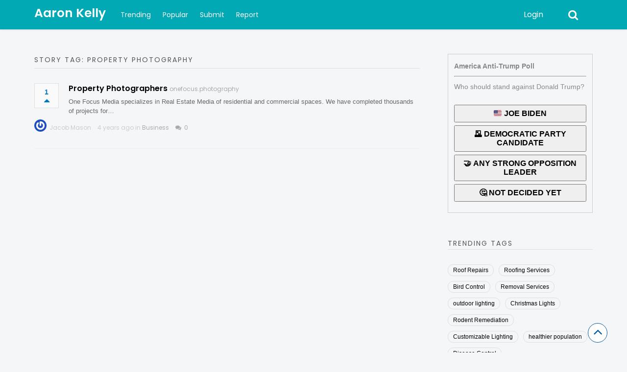

--- FILE ---
content_type: text/html; charset=UTF-8
request_url: https://aaronkelly.org/wp-content/plugins/upvote-plugin/includes/get_suggest_tag.php
body_size: 22716
content:
2023,357 Company,4PLAY Wheels,Aaron Rodgers,aba therapy,Abrasive Blasting,Absolute Roofing,AC Companies,ac company,AC Installation,AC Installation Service,ac maintenance,AC Recharge or Repair,AC Repair,ac service,AC Service Broadlands,Accessories,Accident Attorney,Accident Chiropractor,Accident Lawyer,Accident Lawyers,accident recovery,accidentrecovery,acne treatment,Acting Headshots,Actor Headshots,acura mechanic,acura repair,addiction counseling,Addiction Doctor,administration,Administration Services,Adopted Dog,ads management,advanced education,advertising agency,AEP Insurance,Aero Precision,Aero Precision AR15,Affordable Dental,aged skin,Agents Jacksonville,aggregate reveal concrete,aging cream,Ahmad Massoud,AI Biometrics,ai catastrophes,AI models,AI research,AI-driven,Air Conditioning,Air Conditioning Contractor,Air Quality,Air star,aircraft management,Airfare Sale,airport shuttle,airport transfer,alarm systems,Alcohol Prescription,Alcohol Treatment,Aldershot,alien shirt,Allergy Free Chocolate,alloy,aluminium canterbury,Aluminium Guttering,alzheimers medicine,alzheimers treatment,Amar Singh Chamkila,ambitious businesses,Ambulance Charity,american flag,american websites,americans detained,Andy Murray,animated video,Annuities Monument CO,Anonymous Private Proxy,Ant Control,antarctic ocean,Anthony Joshua,anti wrinkle,antiquated business,Antique Jewelry,Antisemitism,Antwerp Diamonds,anxiety counseling,Anxiety Hypnosis,Anxiety Relief,anxiety therapy,APA Citation,APA Essay,apartment sale,App Developer,app development,Apparel,Apparel Printing,appiliance store,apple facing,Apple Iphone Repair,Apple Vision Pro,Appliance Repair,Appliance Sale,Appliance Service,appliance services,appliance store,Appliances Discount,appliances repair services,Application Development,aprajita kohli,AR15 Parts,AR15 Upper Receiver,arcade entertainment,Architectural Awnings,architectural canopies,Arctic landscapes,Argumentative Essay,Arizona Gas,army aviator,army flag,Arpan Rai,arsenal staff argument,art website,Artificial Grass,artificial lawn,AS 9100 Consulting Services,AS9100 Certification Consultants,Asbestos Removal,Ashley Frasers,Ashville Roofer,asian spa,aspen condos,asphalt contractors,asphalt driveway,asphalt milling,asphalt paving,Associate Justice,Asylum Scheme,asylum seekers,Atlanta Foam,attic cleanup,Attorney Trump,ATVs sale,auction website,Audio Entertainment,Audit Service,Austin Butler,Austin DJ,australia queensland,auto accident,Auto Auction,auto care,auto detailing,auto diminished,auto insurance,auto loans,Auto Mobile Repair,auto parts,Auto Sandblasting,automobile,Avangard Innovative,aviation apparel,awning cleaning,Awning Company,Awning Door,Awning Installation,Awning Solutions,awning windows,awnings designs,Babies bowls,baby advice,baby cup,bachelor parties,bachelorette parties,background music,bakeries machines,Bakery Equipment,balance the skin,Ball Cleaners,balloon artist,balloon twister,Ban,bank,banking solutions,Bankruptcy Attorney,Bankruptcy Attorneys,Bankruptcy Lawyer,Bankruptcy Lawyer in California,Bankruptcy Service,banner printing,banners holloway,barber bloomington,barber shop,Barber Shops,Barbershop Bloomington,Barile Consulting Services,barnet,Barrier Insulation,Baseball Kids,Baseball League,baseball programs,baseball teams,Basketball,Basketball Kids,basketball league,basketball leagues,basketball teams,bath remodeling,bathroom contractors,Bathroom Designers,Bathtub Install,batman tshirts,Battery Replacement,battling blades,BBQ grills,beach casino,beach fishing,beach rental,beach vacation,beard trim,beautiful plants,beauty box,beauty products,beauty sponge,Beckenham,Bedfordshire Cherry Picker Hire,Bedroom Furniture,Behavior Analysts Jacksonville,behavior management,behavior therapy,best chiropractor,Best Groomsmen Gift,Best Kratom,Best Medicare Plans,Best Personal Training,Best Sports Bars,best taxi,Best Veneers,Biden Verdict,bike accessories,bike parts,Bike Rentals,Bike Shop,Billericay,billing barcode,biological causes,Bird Control,birthday parties,black boots,Black Friday,Black Sea,black wheels,Blacksmith shop,blades sells,blast cleaning,blasting service,blasttechs services,block buildings,block paved,block paver,block pavers,Block Paving,Block Paving Service,block plans,blocking clearing,blockpaved,blockpavers,Blood Balance Supplements,blood donor,blood moon,Blood Pressure,Blood Pressure Control,Bluetooth Locks,board printing,bobcat rental,bobcat rentals,body contouring,body sculpting,boise vacation,book notes,boosting traffic,Boris Johnson,borthwick claims,Boston Club,botox services,Bounce House Rent,bounce rentals,Bowling,bowling accessories,Bowling Bag,bowling bags,bowling ball,Bowling Balls,Bowling Cleaner,bowling place,Bowling Shoes,bowling shop,boxing clash,boxing classes,boxing gym,Boyd Construction,Boys Basketball,Boys Tee Shirt,BPO Outsourcing Companies,BPO Process,BPO Service,bracelets,Braided Lace,Braided Wigs,Brain Injury,Brand Authenticity,Brand Personality,Branding,Branding Agency,branding consulting,break service,breakdown recovery,breakdown recovery sudbury,breakdownrecovery,breathwork,Brendan Rodgers,bridge builder,Britain Borrowed,Britain plans,British Tourist,broadcaster launched,broker skills,broncos plays,Brow Gel,brow pencil,Buckingham Palace,budgeting for business,buffer kit,build house,build houses,Build Kits,BuildCOBI,Builder,building blocks,building company,building contractors,building homes,building service,building supplies,bulbs &amp; heating panels,bulk acid,bulk exploding,Bullseye Sticker,bully chews,Bully Jerky,Bully Stick,Bully Sticks,Burbank Hypnosis,bus station,Bus Terminal,business,business broker,Business Brokers,Business Insurance,Business Law,Business Philadelphia,Business Process Outsourcing,business sold,Business Video Services,Businessman spared,Buy Anonymous Proxies,buy forklifts,buy gold,buy home,Buy Homes,buy house,buy houses,Buy Online,Buy Private Proxies,Buy Private Proxy,Buy Proxies,Buy US Proxy,Cabin Rentals,cabinets installation,cable packages,Cable Suppliers,cage lighting,cakes,California,Cameras Installation,Camouflage Baby,campaign management,Cannabis Oil,cannabis samples,canopy tents,Car Accident,Car Accidents Lawyer,Car Appraisal,Car Crash,car dealers,Car Detailers,Car Detailing,Car Insurance,car keys,car repair,Car Washing Products,carabiners,card shirt,caregiver coaching,Careless Driving,Caribbean crime,Carpet Cleaning,cars,cart companies,case congress,Casement Windows,casino game,casino venues,Casual Dating,cat box,Cat Subscription,Cat T-Shirts,Cats Popcorn,CBD Oil,CBD spectrum,cbd tincture,cbd vape,Cement Blasting,certification consultants,chain necklace,Chair Cushions,Chair Fabric,champion,championship,Championship draw,change lives,charges,charity auction,Cheap App Development,Cheap Custom,Cheap Freestyle Test Strips,cheap skip hire,cheap skip hire chertsey,cheap skip hire chesham,cheap skips,cheap vacation,chelmsford,chemical analyzer,cherry picker,Cherry Valley NY,chief superintendent,child care,child care business,Child Custody,Child Custody Attorney,child dies,Child Lawyer,child serial killer,childcare assistant,Childcare Business,children,children dental,Childrens Dentist,chiropractic care,chiropractic doctors,chiropractic services,chiropractor,chiropractor relief,Chiropractors,chirpractic,chocolate cooling,chocolate delivery,Chocolate Marshmallow,Chocolate Peanut,chocolate shavers,Christmas,Christmas Day,Christmas Lights,Christmas service,churches,cinematic wedding,Citation Building,citation generator,Citation Maker,civil litigation,claims adjuster,classic tshirts,classified documents,classy sports,clean doors,Cleaning Company,Cleaning Equipment,cleaning provide,cleaning service,Cleaning Services,Cleanup Services,clearance edmonton,Clearing House,climate,climbing gear,Clip Veneers,clogged drains,clothing,clothing brands,clothing printing,cloud storage,Club Rules,CMS Insurance,CNN Sports,Coaching Expert,Coatings Removal Company,Cobi Army,cobi boats,cobi building,cobi plane,cobi products,cobi sale,cobi sets,Cobi Tanks,COBI Titanic,Cockfosters,Coco Therapy,Coconut Oil,CocoTherapy,coffee cafe,coffee roasted,coin buyers,cold air,Cold Days,cold weather,Colorful Dress,Colorful Socks,comcast xfinity,COMLEX Exams,COMLEX Review Program,Commercial Awnings,Commercial Building,Commercial Business,Commercial Cleaning Supplies,Commercial Epoxy Flooring,commercial flooring,Commercial Garage,commercial locksmith,Commercial Plumbing,Commercial Property,commercial removals,Commercial Roofing,commercial roofing contractor,commercial scaffolding,commercial service,commercial services,commercial welding,commercial window cleaning,commercialskips,commission,commodities trading,Compact Tractors,Compactors,companion urns,company logo,compensation attorney,competitive rental rates,Complete Roofing,complex payment,Comprehensive Medicare Solutions,Computer Repair,computer solutions,computer technicians,Concierge service,Concrete Coating,Concrete Company,concrete contractors,concrete cutting,concrete pump,concrete reading,Concrete resurfacing,Concrete Sawing,concrete staines,concrete staining,concrete suppliers,Conditioning Contractor,condo rentals,condos,condos rent,confection industry,Conference Platform,connect roofing,construction,construction companies,construction contractors,Construction Homes,construction materials,construction services,Consultancy Service,Consultants,Consulting Agents,Consulting group,Consulting healthcare,Consulting Services,Content Creation,Content marketing,Content Quality,content writing,contractors services,control system,Control Systems,cooling systems,Cooper,corner shop,Corona Virus Masks,coronavirus,Corporate Branding,corporate events,cosmetic injectables,Cosmetic Pans,Cotswolds,Cotton Tapestries,Council Tax,councilmember,Counseling,counseling service,counseling services,counter attacks,Couples Counseling,Covid,crashed,crawlspace insulation,create content,creative consulting,creative video,Cricket,Cricket Carts,Crime Investigations,crime lawyer,criminal attorney,criminal cases,criminal contempt,Criminal Defense,criminal investigation i,criminal investigations,criminal lawyer,criminal litigation,criminal past,Criminal Trial,Cringeworthy Moment,crispy rice,critical,crocodiles seen,crocus technology,Croydon,crypto community,crypto currency,crypto revolution,cryptocurrency investment,CS Online Courses,ct equipment,ct imaging,CT parts,ct scanner,Cubicles,cubicles furniture,Cuffley,Curly Frizzy,curly hair,currency crash,Custody Attorney,Custom Apparel,custom builder,Custom Designed Mask,Custom Drawn Tattoos,custom enclosures,custom home,Custom Home Builder,custom lightsaber,custom lightsabers,Custom Made Snap,custom sabers,Custom Seat Cushions,custom shirt,Custom Signage,custom t shirt,Custom T Shirts,Custom Tattoo,custom tShirt,custom Tshirts,custom turf,custom writing,customer service,Customizable Lighting,customized shirt,cut flights,cyber security,Cycling,Cyclists Priorties,dailymagazine,dallas,Dallas USDA Loans,damage adjusters,Dan Gavitt,Dangerous Impact,dark chocolate,Data Plan,Data Protection,data recovery,Dating Profile,day care,daycare,Daycare Forms,Daycare Studio,deadliest sniper,deadly paradise,decals plates,decision,deep cleaning,Deep Wrinkles,deer hunting,defence spending,defense attorney,defense attorneys,defense lawyer,delivering services,Delivery Service,dementia care,dementia treatment,Demolition Project,Densifiers,Dent Appliances,dental bridges,Dental Care,dental implants,dental medical,dental service,dental services,dental surgery,Dental Veneers,dentist harrisonburg,Dentist In Jacksonville,denver football,denver team,Deontay Wilder,desert vacation,design services,Design T Shirts,Designer Home,designer jewellery,designer necklace,destin vacation,detailing packages,deterioratingflood,Developing supplements,Development Agency,development comapny,development services,DI Mervin Wilson,diagnostic imaging,Diamond Buyer,diamond earrings,diamond jewelry,diamonds jewelry,diesel parts,diet clinic,dietary supplement,digital embroidery,digital innovation,Digital Marketing,Digital Marketing Company In Jacksonville,Digital Marketing Consultant,digital marketing entrepreneur,Digital Services,digital sports,digitizing service,Diminished Value,dinner recipes,directors,directory listings,directory submission,directory submission uk,directv stream,dirt bikes,disease,Disease Control,dishwasher repair,disney princesses,Disposal Projects,diva mina,Divina Maid,Divorce Attorney,Divorce Attorneys,Divorce Lawyer,Divorce Lawyers,divorce paper,divorce papers,DJ Services,doctors care,Dodge Wheels,dog coats,Dog Coconut Oil,dog collars,Dog Trainer,Dog Training,Dog Training Classes,dogs oil,dogs supplement,domain checker,Domestic Abuse,Donald Trump,Door Companies,door company,door installation,door jambs,Door Latches,Door Openers,Door Repair,door replacement,door replacements,door service,door services,doors,double glazed,double glazing,Double Glazing Companies,Double Glazing Repairs,doubleglazed,doubleglazing,doublepane,downtown,Downtown Rentals,Drain Clean,drain cleaning,drain clearing,drain services,drainage contractors,drainage service,Drama House,dream school,Dream Vacation,Dreams come true,dried flowers,drive traffic,driveway chandlers,driveway cleaning,driveway companies,Driveway Company,Driveway Contractor,driveway edgware,driveway harrow,driveway installation,driveway installations,driveway installers,Driveway Pavers,Driveway Paving,driveway services,driveway sittingbourne,driveway uxbridge,drivewayinstallers,Driveways,driveways abbey,driveways barnet,driveways chandlers,driveways companies,driveways company,driveways hempstead,driveways hertfordshire,driveways Hitchin,driveways installers,driveways maidstone,driveways service,Driveways Services,driveways stanmore,drivewayscompany,drone photography,drone videography,Drug Plan,drugs test,drum lessons,drums lessons,dryer repair,dtf transfer,DTF transfers,dubbed,dubo law,Dulwich,Dumpster Rental,dumpster services,e waste management,Ealing Scaffolding,eastern Ukraine,Eat meals,ebike rental,eco bags,eco friendly,Edgware,EDI Providers,EDI Service,EDI Services,EDI Support Services,Edition Sabers,education,education development,education news,elder care,election,elections,Electric Bicycle,Electric Bike,electric car,electric company,electric fireplaces,electric forklift,electric locks,Electric Vehicle,electrical contractor,electrical contractors,Electrical Repair,Electrical Services,electricvehicles,electronic recycling,ElevenLabs,Elmbridge Roofcare,embroidery,embroidery digitizing,embroidery logo,Embroidery Services,embroidery techniques,embroidery work,emergency locksmith,Emotional Coach Life Coach,emotional coaching,Empire Law,employees,empower your business,Empowering Women,endangered peregrine,Energy Efficiency,engagement campaigns,engagement strategies,engine regulator,engineering design,engineering plan,engineering service,Engineering Services,english coach,entertainment,entertainment company,entrepreneurs,environment,Environmental Impact,epic universe,Epoxy Flooring,epstein files,equestrian services.,Equine Probiotic,Equipment,Erling Haaland,Escalating Crisis,escape room,Essay Title Generator,Essay Topics,essay writing services,Estate 360,Estate Agent,Estate Auction,Estate Auctions,Estate Companies,estate jewelry,Estate Lawyer,Estate Planning Lawyer,Estate Sale,Estate Sale Auctions,Estate Sale Company,Estate Sales,ESV Golf Cart,eternal flame,Euston station,ev chargers,event barricades,event place,event planner,event planning,everlasting fire,Evolution Windows,Excavation Company,Excavation Contractors,exhibition,experience technology,expert lawyer,expert roofers,exploding targerts,exploding targets,exploration game,Exploring Wales,Extension Development,Exterior Contracting,exterior doors,exterior elements,exterior renovation,Extreme Heat,eye cream,eye detox,Eye glass,eye glasses,Eyebrow Brush,eyebrow pencil,eyebrow pencils,eyebrow products,Eyeglass,Eyeglass Pads,eyeliner pencil,Fabric Slings,fabrication services,Face Masks,face oil,Facebook Lead,facial service,facial treatment,facing crises,failed,Fairfax VA,fake grass,Family Doctor,Family Law Lawyer in California,family participation,family travel,family vacation,fan engagement,Fan Experience,fashion,father rights,faucet repair,fbi,federal judge,fee broker,fee listing,felony,female colleague,Female Model,FHA Home Loan,Fiber Cable,Fiber Cables,Fiber manufacturer,Fiber optic,Fibre cable,Field Service,fighter,Film Crew,Film Production,finance companies,finance lawyer,finance services,Financial Advisor,Financial Advisors,Financial Consultant,financial counseling,financial outlook,Financial Planning,financial security,financialmanagement,financing solutions,Financing Vendors,fire damage adjusters,fire equipment,fire features,fire suppression,Fire Suppression Service NJ,Fire Suppression System NJ,fire testing,fire truck,firefighters,firefighting equipment,first championship,firstcare ortho,fitness classes,fitness trainer,Fitness Trainer NYC,flagship policy flop,flashcard generator,Flat Head Socket Screws,flat listing,flat roofing,flat roofs,flat sawing,flavor spectrum,Fleet Trucks,Fleming Island,Floating Foam Mat,Floating Pad,Floating Water,Floor Care,floor cleaning,floor coatings,flooring,floral delivery,Florida First Coast,flower delivery,Flower Show,fly tip,Focus Supplements,Food,food crisis,Food Plan,Food Processing,food processing equipment,food processing machine,Food Production,food sport,FoodBrick,football,Foreign Leader,Forge Welding,forklift distributor,forklift exchange,Forklift Forks,Former President,formers,fowles skip hire,frameworks face,Franchise Opportunities,frank field,freezer repair,french pastries,fresh cake,fresh coffee,fresh food,fresh meal,fresh nightmare,Friendlier Relations,Friendly Labels,fully recyclable,fundless sponsor,funds,Furnace Repair,Furniture,furniture design,furniture removal,Fuzzy Pillow,Fuzzy Robe,gambling,gambling skills,game,Gaming,gaming platform,Garage Cabinets,Garage Door,garage doors,garage floor,garage floors,Garage Repair,Garage Storage,garbage removal,garden clearance,garden design,Gardens,Garrick Club,gas fireplace,gas fireplaces,gas log,gas prices,gas product,gas products,Gastric Hypnosis,GCC countries,gear apparel,gemstone necklace,gender recognition,general contractor,general election,General Maintenance,General Merrick,generator parts,Georgia Stanway,Georgian Stock,ghost guns,ghostwriting service,Gift Basket Delivery,gift baskets,Girls Shirt,Girls Tee Shirt,Glasgow singer,glasses comfortable,glasses pads,glazed window,glazed windows,glazing installers,Glazing Repair,Glazing Repair Company,glazing repairs,global financial,global megastar taylor swift,globalmarket,Glock 10rd Mag,glternators,GMC Wheels,Gold Buyer,gold buyers,golden lancehead,Golf Apparel,golf car,golf cart,golf carts,golf club,Golf Event,golf events,golf genius,golf management,golf outing,Golf Shirts,Golf Tournament,google,Google Ads,Google SEO Ranking,google service,Google SGE,government,GPS fleet tracking,GPS Tracking,Grab Binfield,grab hire,Grab Hire Woking,Grab Lorry Service,grab marlow,Grab Northolt,grab service,Grab Services,grab staines,Grab Uxbridge,Grab Windsor,Grab Wokingham,grabhire,Grammar Corrector,Grammy winning,grape ape tattoo tucson,graph paper designs,graphic artist,Graphic Design,Graphic Design Services,graphic t-shirts,graphic tees,graphic tshirts,graphics design,graphics printing,Gravel Driveways,Great Inspirational,greek island,green sundress,grinder,grinding service,Groomsmen Gifts,Group Crypto,Guard Gutters,Guest Blogging,guest posting,Guitar Classes,Guitar Lessons,Gulfport MS,gun violence,gusto payroll,Gutter Cleaning,Gutter Cleaning Service,gutter clearance,Gutter Guards,Gutter Installation,gutter maintenance,Gutter Repair,Guttering Company,guttering contractors,Guttering Installers,guttering putney,guttering service,guttering services,guttering solutions,gym,gym coach,habit coach,hair products,hair removal,hair salon,hair stylist,Hair Tools,haircut services,Halloween Movies,Halo Recovery Rx,hampstead,hand crafting,hand pipes,Handcrafted Furniture,Handcrafted Textiles,handling tools,handmade cake,handmade cowboy,Handmade Jewelry,Harrow,Hate incidents investigation,hatfield,hauling service,havc contractor,Headspace,health,health benefits,health care,Health Care Gilbert,health injuries,health insurance,health management,health problems,health services,health staffing,health workers,healthcare,healthcare innovations,healthcare services,healthier population,Healthy Food,Healthy General Store,healthy habits,Healthy Meal Plan,hearing,heater repair,Heater Replacement,heater service,Heathrow Airport,heating panels,heating repair,Helicopter Apparel,Hemp cap,hemp company,hemp extract,hemp oil,Hemp Oil Drops,Hemp Relief,hemp shop,Hendersonville NC,heritage builders,heritage restoration,Hertfordshire,hex bars,hide boxes,High Blood Pressure,high speed internet,highest quality toys,hip hop artist,hire london,hire service,hiring services,hiringmanagers,Historical Wonders,holiday,holiday lighting,Holiday Lights,hollywood getaway,Hollywood House Rentals,hollywood vacation,holmes landscapes,home automation,Home builder,Home Builders,home buyer,home buyers,home care,home cleaning,Home communities,home decor,Home Design,home designer,home exterior,Home Gutter Cleaning,Home Improvement loans,home improvements,home inspection,home inspections,Home Insurance,home lighting,Home Loan,home loans,home management,home manufactured,Home Outfit,Home Outfits,home remediation,Home Remodeling,home renovation,home renovations,Home Rentals,Home Restoration,Home Sale,home search,Home Secretary,Home Security,home services,home theater,home windows,Homeowner Insurance,homeowners,Homes Fairfax,Homes For Sale,homes rentals,Homes Sale,homes sales,Homes Vacation,homeschool,homeschool organization,homeschooling,homeschooling tips,Homevestors,hoodie,hoodies,Hookups,Horrific,horse fair,horse treats,horseback ride,Hostage Ordeal,hotspot plan,House Builder,House Cleaners,house cleaning,House Cleaning Services,House Cleanout,house clearance,house clearance harrow,house inspectors,house keeping,house removals,house rental,House Rentals,House Services,house signs,houses,Houses For Sale,Houses Rent,Houston,houston vacation,https://www.connectroofing.co.uk/kingston-upon-thames-roofing-contractor.php,Hubris,hunting products,HVAC Companies,HVAC Company,HVAC Contractor,HVAC contractors,hvac installation,HVAC Maintenance,HVAC Repair,hvac service,HVAC SERVICES,Hydrogen Vehicle,hydrostatic testing,hyperbaric doctor,Hyperbaric Treatment,hypno therapy,Hypnosis,hypnosis center,Hypnosis Expert,Hypnosis For Anxiety,Hypnosis Near Me,Hypnosis Utah,Hypnotherapist Ogden,Hypnotherapy,hypnotic influence,hypnotic language,ICC Concrete,ICC Special,ice management,Iconic Cities,ifiber,IIF says,image digitizer,images traversing,imaging services,immigrant defense,immigration,Immigration Attorney,immigration law,Immigration Lawyer,immigration lawyers,Improvement Project,inclusive vacation,Independent Roofing,Independent Sponsor,Indian Tapestry,Indoor Air,industrial,industrial revolution,Infant Outfits,infections,inflation increased,Injections Naples,Inmate Death,innocent victim,Innovative Roofing,inspection companies,inspection service,inspection services,inspire,install block,Installation Fairfa,Insurance,insurance adjuster,Insurance Agency,Insurance Agency Houston,insurance claims,Insurance Companies,Insurance Plans,insurance service,insured transportation,integrity builder,integrity homes,Intelligent Technology,interest rate,Interior Design,interior painting,internet plans,internet service,Inverclyde Council,Inverclyde launches,investigating,Investigation,Investigations,investment,investment firm,Investment Property,Investment Property Loans,investment scams,Investment Strategies,investor crypto,invictus games,ios app,Iron Doors,iron materials,Ironworks,iSeries AS/400 Services,Islanders,ISO 13485 Consultancy Services,Israel-Hamas war,it outsourcing,it services,italian pop,iTrip vacation,itrip vacations,Jack Draper,jacksonville rentals,Jacksonville Vacation Condos,james cleverly,Janitorial Services,jasonlinett,Jay Slater,jeep accessories,Jeep Brake,jeep manufacturers,Jeep parts,Jeep vehicles,jeeps repair,Jeepsterman,Jewelry,Jewelry Auction,Jewelry Bracelet,jewelry buyers,Jewelry Collection,jewelry online,Jim Ratcliffe,job seekers,jubilee,junk removal,Katy Texas,kayak accessories,kayak battery,keeping homes,Keir Starmer,kids dentist,Kids Glasses,Kids Party Magician,kindergarten curriculum,King Charles,kiphirehighwycombe,Kissimmee CondoRentals,kitchen appliance,knee walker,knife maker,knifemaker,knights,Kratom Capsules,Kratom Extracts,kratom online,Kratom Powder,lab tested,Labour leader,labour minister,labour unveils,Lamb dogs,Land sale,landscape companies,landscape company,landscape contractor,Landscape Design,landscape lighting,Landscape material,landscape materials,Landscape supplies,landscaping company,landscaping industry,landscaping services,largest gathering,laser theraphy,laser therapy,Launches Campaign,Law Firm,Law Firms,law rebellion,Lawn Care,Lawn Care Service,Lawn Maintenance,lawn renovation,Lawn Service,lawn services,Lawyer,Lawyers,leadgeneration,leading payment,Leaf Guards,Learning School,legal departments strategy,legal document,legal process,legal process outsourcing,legal strategy,Legal THC Drink,Leggings Sale,Lemonade Drinks,Lender Services Solutions,Lewisham,Library Institute,life coach,Life Insurance,Lifestyle Management,Light Bars,light crafting,Light Towers,lighting,lighting design,Lightsaber,lightsaber shop,lightsabers sale,lime plastering,limitedcompanies,line stripping,link building,lip botox,lip fillers,Lip Injections,Live Work,Liverpool,Living ­Nightma,Living Legends CBD,Living Space,load cell,Loan Officer,loan officers,loans,Local Businesses,Local Estate Sale,Local Government,Local SEO,local window,local window company,locksmith fargo,locksmith key,loft rent,Log Management,logistic service,logo company,Logo Design,Long Island,Los Angeles,Low Cost Veneers,Lower Blood Sugar,lunar eclipse,Luxury Condos,Luxury Home,Luxury Jewellery,Luxury Penthouses,Magic Party,Magic Show,Magic Specializes,magnetic signs,maid service,mailchimp development,mailchimp templates,Mailing Bags,maintenance parts,major expansion,makeup artist,makeup blender,makeup kit,makeup palette,Makeup Palettes,managed cloud services,managed IT,Managed IT Security,management,management program,management rentals,management services,Managing Service,Manchester City,Manchester United,manchurian candidate,mans haircuts,manufacturers parts,Manufacturing Machines,Market watchers,Marketing,marketing logo,marketing promotional,marketing service,marketing strategy,massive iceberg,massive traffic,masterstrategies,Masturbation Addiction,material recyling,mattress firm,mattress outlet,mattresses products,mattresses store,Mayoral Contests,meal planner,Meal Planner Recipes,meal planning,Meal Prep Chandler,Meal Prep Companies,Meal Schedule,Mechanic Houston,media art,media owners,medical advice,Medical Billing,Medical Coding,medical consulting,Medical Engineering,medical insurance,Medical Opinion,medical services,medical staffing,medicare advantage,Medicare Agents,Medicare Insurance,medicare part,Medicare Plans,medicare services,Medicare Supplement,Medicare Supplement Plans,Medicare Supplements,meditative therapy,mediumship reading,Meme Tees,memorial service,men bracelets,mens apparel,mens bracelet,Mens haircut,mens watches,Mental Health,Mental health services,metal buildings,metal supplies,Metal Wall,Metallic Epoxy Floor,methodist,methods persuasion,Metric Fasteners,Metropolitan Police,michael mosleys wife,microsoft ignite,migraines,military,military apparel,military aviation,military aviators,military store,mill hill,Milling Resurfacing,mines,mining,Missoula Property Manager,mix concrete,mixed concrete,MLS listings,Mob Museum,mobile auto,Mobile Auto Detailing,mobile car,Mobile Car Mechanic,Mobile Detailing,mobile manufacture,Mobile Mechanics,mobile phishing,Mobile Repair,mobile welders,modafashionada,modafashionada bedding,model agency,Model Bookings,model casting,model photography,Model Scouting Websites,Modern Architectural Designs,modern barber,modern tattoos,mold testing,moment,monitoring tools,Monthly Ticket,Monumental Technologies,Mortgage,mortgage broker,Mortgage Lenders,mortgage loans,Mortgage Protection,Mortgage Service,mosquito control,motivate,motivational coach,motor service,motorcycle accessories,motorcycle business,motorcycle service,motorcycle services,Motorcycles,motorcycles parts,movers company,Moving,moving company,moving service,mowing service,Mulberry,Multi colors Epoxy Floor,multichannelmarketing,Multivitamin Horses,murder conviction,murdering seven babies,muscle stiffness,museum,mushroom capsule,mushroom capsules,Music Academy,Music Artist,Music Artists,music companies,music company,Music Composition,music creators,music download,music education,music lessons,Music Management,Music Marketing Company,Music Production,music promotion,music school,music video,Musical Events,musical passion,myhomesa,Nashville Treatment,National Park Service,national trial lawyers,Nations League,natural ingredients,natural light,natural products,Natural Supplement,Navy Helicopters,Navy Ship,nearshore outsourcing,negotiation services,neighbourhoods,Network Firewall,neurological research,Nevada Medicare,New Braunfels Endodontics,new exhibition,new homes,new roofs,new series,new windows,Newborn Clothes,Newborns Outfits,Newbury,Newport Vacations,news,news websites,Newsletter Articles,nft communities,nft creation,NFT discord,nft projects,Nigel Farage,nigerian students,night out,night serum,Noblesville IN,noisy doors,nose cushions,nutrition products,nutritional medicine,Nutritious Chews,nyc prevailing,Oak Island,OEM Wheels,Office Cleaning,Office Cleaning Urbana,Office Furniture,office movers,Office Shirts,Office Space Planning,oil,Oil Cleanup,oil dog,Oil Dog Skin,oil drops,Oil Extracts,oil products,old windows,online accounting,Online Auction,Online Boutique,online clothes,Online Conference,online courses,Online Dental,online dispensary,Online Estate,online hemp,Online Kratom,online military,online payroll,online shirts,online shopping,online t shirt,online tshirts,Opinion,opossum removal,oral surgeon,Oral Surgery,organic waste recycling,Orlando Area Rentals,Orlando property management,Orlando Security Service,orlando vacation,Orlando Vacation Condos,Orlando Vacation Rental Properties,orthotic devices,orthotics,Osteomyelitis Treatment,Outdoor Cushions,outdoor lighting,outdoor living,Outdoor Pillow,outdoor shades,outplacement services,outsource company,outsourcing,Oven Repair,Owners,packaging equipment,packaging solutions,Packing Equipment,packing services,pain management,paint removal,painting companies,painting company,painting service,painting services,Pallet Lifts,Palm Beach,panic attack,Panic Attacks,paper designs,Paradise Appliance,paradise store,Paraphrasing Tool,park shooting,parliament,parliamentary delays,parties,parts blasting,parts equipment,parts kit,party agency,party entertainer,party events,party inspection,party rental,Party Rentals,Party Testing,party venue,party wage,Patch Cables,Patio Cushions,patio heaters,patio installers,patio services,patios company,patios maidstone,patios paving,patiosinstalling,Patrick Lyoya,paved driveways,paver contractor,pavers installing,paversinstalling,Paving Company,paving contractors,paving designers,paving services,Pawn Shop,Pawn Shops,pay parity,Payment Facilitation,payment facilitator,payment processors,Payment Solutions,Peanut Butter,Peanut Butter Powder,pearl jewelry,Pediatric Dental,Pediatric Dentist,Peoria,Perfect Smile,period images,perivale police,personal care,personal coach,Personal Fitness Trainer,Personal Freedom,Personal Injury,Personal Injury Lawyer,personal trainer,Personal Trainer NYC,Personal Training,Persuasive Essay,pest company,Pest Control,Pest Control Software,pest ealing,pest management,pest service,Pest Specialist,Pet capsules,Pet oil,PET parts,pet product,Pet products,pet scanner,peter navarro,pets oil,Phil Foden,phone cases,phone services,Photo Booths,Photo Shoot,Photographer,Photography,Photography Service,Photos Stock,physical capabilities,Physical Therap,physicaltherapy,physician doctor,piano,Piano Lessons,picker hire,piping repair,Plagiarism Checker,plan,Planning Authorities,Plants Nursery,plasterers appledore,plasterers croyde,plastering company,plastering instow,plastic foams,plastic recycling machinery,Plastic Testing,platinum,platinum blonde,play therapy,playhouse,playoff win,Plumber,Plumber Big Spring,plumber company,Plumber Service,Plumbers,Plumbing,plumbing companies,Plumbing Company,plumbing installataion,plumbing remodels,Plumbing Service,Plumbing Services,plumbing solutions,PMP Bootcamp,pmp course,pmp exam,Pneumatic Forklift,Pointvertex Construction,polaris parts,Polaris Ranger,police,police officer,politics,Pollen Bulk,poly bag,Poly Bags,Pool Business,pool cleaning,pool company,pool construction,Pool Heating,Pool Heating Industry,pool maintenance,pool restoration,pool service,poppy pods,Porky Springs,Porn Addiction,port canaveral,Portable cabin,portrait tattoo,Portrait Tattoo Artist,potters bar,power equipment,power generators,power washing,Power Washing Companies,Power Washing Services,Practice Questions,Predictor Exam,premier league,premier program,Premier Roofing,Premium plus Veneers,prep course,preschool curriculum,Preschools Program,Prescription For Alcoholics,Preserved Roses,press designs,Press Photographers,Pressure Cleaning,Pressure Washing,Pressure Washing Mainline,pretrial publicity,primary care,primary election,Print Design Chicago,print tshirt,Printable Daycare,printed hats,printed shirt,Printed T-Shirts,printed tablecloths,Printed Tees,printed transfers,printed tshirt,printed tshirts,Printing Companies,printing company,printing plates,Printing Service,Printing Services,Printing T Shirt,printing Tshirts,prison,Prison Death,private celebrations,Private Equity,private investigation,Private Jet,private owners,Private Proxies,Private Proxy,Private US Proxy,Private Witness,Probate Administration Lawyer,Probate Attorneys,process server,process servers,professional,professional athletes,Professional Carpet,Professional Climbing,professional driveway,professional magician,Professional Photos,professional roofers,professional roofing,professional scaffolding,Professional Tree Care,professional vehicle,professional videographer,professional washer,proffesional,Program Management,project management,Project Managment Services,promotion services,promotional Items,promotional logo,promotional products,Proof Roofing,Proper Alignment,properties management,propertise,property,property buyer,property homes,Property Insurance,Property Loans,property maintenance,property management,Property Management Services,Property Manager,property manangement,property owner,property owners,property photography,property rental,property rentals,property sale,Property Services,prosthesis service,prosthetic device,prosthetic devices,prosthetics,provida health,Provida Health Supplement Products,pruning tree,psychological testing,ptsd therapy,ptsd treatment,Pub,public adjusting,public health emergencies,Public Records,quality service,queen,Quit Drinking,Radiation Injury Treatment,radio silence,Radlett,rap lyrics,rat control,Rat Exterminator,re Mark Daughter,Reading,reading cherry picker,ready concrete,Real Estate,real estate agent,Real Estate Auction,real estate company,Real Estate Services,Realtor Agent,realtor homes,rebranding strategy,Recent Pattern,Recycle Conveyors,recycle materials,Recycling,recycling and waste management,Recycling Equipment,recycling services,Red Borneo Kratom,Red Bull,red light,Red Oak Tree,reduce stress,reducing stress,redundancy consultations,redundancy exercise,Refinance Service,refrigeration repair,refrigeration repairs,refrigerator repair,Regional Schedule,relationship coach,reliable company,reliable skip hire,Relief Balm,relief bam,relief stick,relieve stress,Remediation Service,Removable Veneers,removal companies,removal company,removal maidenhead,removal service,Removal Services,removal solutions,removals,removals company,removals hampstead,Removals Kensington,removals provides,removals Stanmore,rent,Rent Homes,rent skip,Rental,rental home,rental homeowners,rental homes,rental industry,rental management,rental owners,rental properties,rental property,rental real estate,rental service,rental services,rental vacation,rentals,Rentals Boston,Rentals Crystal,Rentals FL,Rentals Home,rentals houses,Rentals In Hollywood,Rentals Mesa,rentals properties,Rentals TX,Rentals Vacation,Repair Fairfax,Repipe Specialists,Repipes,repiping service,Replacement Services,replacement windows,report,reptile food,reptile related items,reptile supplies,Republican delegates,Republican lawmakers,Republican Presidential,rescue carabiner,rescue trader,Research Grants,residential customers,residential flooring,Residential Plumbing,residential property,residential roofing,residential services,resolutions,restaurant,Restomod Dreams,Restomods Cars,restoration,resume services,resume writer,resurfacing contractors,Retardancy Testing,retirement homes,retractable awnings,reuters,revenue stream,rhino ball,Rice Crispy,Richmond,riding,riding gear,riding horse,Rifle Target,right words,Rights Attorney,rights lawyer,Rishi Sunak,Rising Costs,Rising star,risk management,River Float Trips,river rafting,roasted coffee,Roberto Firmino,rock exotica,rodent control,Rodent Remediation,rodent removal,rofing company,roll dumpster,Roller Crutches,roller cutters,roller scooter,roof building,roof care,Roof Cleaning,Roof Coating Systems,Roof Companies,roof company,roof contractor,Roof Emergency,roof fulham,Roof Inspecation,roof installation,roof installations,roof leak,Roof Leak Repair,Roof Leaks,roof maintainance,Roof Maintenance,roof reapirs,Roof Repair,Roof Repairs,roof repairs company,roof replacement,roof replacements,Roof Restoration,Roof Restoring,roof richmond,roof service,roofer company,roofer contractor,roofer contractors,roofers,Roofers Aldershot,roofers brixton,roofers company,roofers haddenham,Roofers Hudson,roofers kingston,Roofers Mountain,roofers reading,roofers service,roofers sutton,Roofers Washington,Roofing,roofing amersham,Roofing Antonio,roofing banstead,roofing battersea,Roofing Bicester,roofing buckinghamshire,roofing builders,roofing building,roofing buildings,roofing Byfleet,Roofing Camberley,roofing care,roofing chelsea,roofing chiswick,roofing clapham,roofing companies,Roofing Company,roofing consultants,roofing contractor,Roofing Contractors,Roofing Contractors San Antonio,Roofing Contractors Services,roofing Cranbrook,roofing dulwich,Roofing Dunstable,roofing exceptional,Roofing Farnborough,roofing fleet,roofing fulham,roofing greenwich,roofing hammersmith,Roofing Hampton,roofing Hawkhurst,roofing henley,roofing hillsborough,Roofing Hudson,roofing industry,roofing installation,roofing installations,roofing kensington,Roofing Knoxville,Roofing Leighton,roofing london,Roofing Mountain View NC,Roofing Ontractors,Roofing Poole,roofing professional,Roofing Professionals,roofing redhill,roofing reigate,Roofing Repair,roofing repairs,Roofing Service,roofing service Tring,Roofing Services,roofing sevenoaks,roofing Shepperton,roofing solutions,roofing specialist,roofing specialists,roofing sydenham,roofing systems,Roofing Tunbridge Wells,roofing twickenham,roofing walton,roofing Walton on Thames,roofing wendover,roofing westminster,roofing Weybridge,roofing windsor,Roofing Woking,roofing woolwich,roofingCamberley,roofingcompany,roofingservice,roofingwoking,roofrepairs,rope grabs,Royal Beatings,royal family,Royal Malaysian,royalty music,rubbish clearance,rubbish collection,rubbish removal,rugby codes,rugby league,rumble,RunFit Nutrition,russia attack,russia invaded ukraine,russian,Russian military,Rustic Furniture,rwanda scheme,sa,Sadiq Khan,Safeguard Roofing,San Antonio,Sandblasting Services,Sanding Blasting,Sarah Ferguson,sarasota trip,Sash Windows,satirical cartoon,satxwebuyhouses,savings accounts,saw cutting,scaffolding companies,scaffolding company,scaffolding contractors,scaffolding hire,Scaffolding Hire Ealing,Scaffolding Kingston,scaffolding services,scar treatment,Scholors Award,school,school library,School Of Music,school shooting,scooter rental,scottsdale vacations,screeding braunton,screeding company,Screen Printing,seafood delivery,Sealed Electrical,sealey business,seamless aluminium,Seamless Guttering,search,Search engine,season,seasonal properties,Security Camera,Security Cameras,security company,Security Council,Security Service,Security Services,security surveillance,Security Systems,self defense,self development,sell business,sell forklift,sell gold,sell home,sell house,Sell House Fast,Sell My House,sell pool,Sell Valuables,Sell Your Home,sell your house,selling business,selling tutorial,Senate race,Senate Republicans,senior care,senior living,senior services,Senior Supplemental,seniors homes,sensor technology,sentinel island,Seo,SEO agencies,seo agency,seo business,SEO Businesses,SEO Company,SEO expert,Seo For Small Business,SEO Local,seo marketing,SEO Near You,seo outsourcing,seo packages,seo ranking,SEO Rankings,SEO service,SEO Services,SEO Solution,SEO Strategy,seo tools,series victory,Service Autopilot,service center,services,shared hosting,Shawnee Kansas,shipping envelopes,Shipping Labels,Shipping Service,shipping services,Shipping Supply,shirt,shirts,shirts print,shop signs,Short Term Rentals,shortterm rentals,shot down,shoulder blame,show stopping,Shower Repair,shuttle service,shuttle transportation,sideline,sidewalk barriers,siding company,Siding Repair,Siding Repairs,sightseeing tours,sign business,sign makers,Sign Makers In Hounslow,sign makers in staines,Sign Makers Slough,Sign Makers Staines,sign makers twickenham,Sign Staines,Sign Writers,Signage Companies,signmakersinstaines,Signs Make,signs produce,signsproduce,signwriters,silent auction,singer joe mcmahon,Singer Tony,Singing Lessons,sippy cup,site work,sith lightsaber,ski resort,skin body,skin cancer,skin care,skin cream,skin rejuvenation,skin serum,skin treatments,skincare brand,skincare injections,skincare product,skincare products,skincare services,Skincare Spa,skincare treatment,skip costs,Skip Hire,skip hire Amersham,skip hire Ascot,skip hire Bagshot,skip hire Beaconsfield,skip hire bracknell,skip hire buckinghamshire,skip hire chertsey,skip hire chesham,skip hire Egham,skip hire Gerrards Cross,skip hire hayes,skip hire High Wycombe,skip hire hillingdon,skip hire Hounslow,skip hire in chertsey,skip hire in chesham,skip hire in egham,skip hire in marlow,skip hire in uxbridge,Skip Hire Kingston,skip hire Marlow,skip hire middlesex,skip hire northolt,skip hire orpington,skip hire richmond,skip hire service,skip hire southall,skip hire staines,skip hire tring,skip hire Twickenham,skip hire uxbridge,skip hire virginia water,skip hire wokingham,skip hiring,skip hiring fulmer,Skip Rental,skip service,skiphirebeaconsfield,skiphiremarlow,skips Amersham,skips ascot,skips chertsey,skips chesham,skips Egham,skips Gerrards Cross,skips uxbridge,skips woking,skipsbeaconsfield,sky scraper,sky zipline,skyline,Slate Roofs,sleep oil,Sliding Windows,Sling Chairs,Slot Machines,small boat,Small Business,Small Business Seo,Small Businesses,small fabrication,Small Tractors,smalll business,Smart Lock,Smartphone Shipments,smartphones,Smile Perfectly,sms marketing,snake island,Snap Smile,snow management,snow removal,snow Season,snow service,snowflake rims,Social Care,social media,Social Media Growth,Social Media Marketing,Social Media Photos,Social Media Tools,Socket Set Screws,sod lawn,Sofa Cushions,software developer,software development,Software Service,Solar Companies,Solar Contractor,Solar Energy Systems,Solar Panel,solar power,sold business,Somerset coast,Sorts It,Sound Insulation,South Park Lofts,Southend,Spanish Island,sparked security,special inspector,special occasion,Spectrum CBD,spectrum net,Spectrum Oil,speech protection,Speech Topics,Spill Cleanup.,spinal decompression,spiritual medium,sponsor financing,Spooky Spirit,sports,Sports Academy,Sports Bar,sports bars,sports events,Sports Injury Treatment,Sports Training,spout cups,Spray Foam,Spray Foam Insulation,spray guns,spray test,Spring Baseball,spring deadline,Springs Casino,stadium engagement,staff augmentation,Standard Test,Stanmore,staying home,Steam Cleaning,Steamboat Rental,steel buildings,Steel Gate,steel mugs,steel plant,steel sword,Stick Welding Mobile,stock photos,Stone Driveway,Stop Drinking,Stop Drinking Alcohol,Stop Porn,stop smoking,Stopping Porn Addiction,Storage Containers,storage facilities,Storage Facility,storage hampstead,storage prices,Storage Rentals,strap tiles,strategic financial planning,straw cup,streaming services,street cycle,street vycle,strength,stress relief,strongwinds,Structural Engineer,Structural Engineering Services,study documents,Study Guide,study guides,study materials,stump grinding,stuttering cause,Subscribers,subscription box,summer dress,summer dresses,Sunbrella Cushions,Suncoast wheels,Sunsetter Retractable,Superman,Supplement,Supplement companies,supplement coverage,Supplement Plan,supplement products,Supplemental Drug,Supplemental Insurance,Supplements Clarity,Supplements Concentration,Supreme Court,surface preparation,Surrey,surrey roofing,Surveillance Ecosystem,Sustainable Materials,Sweeping Renovation,Sweet Magnolias,swimming pool,Symbol Sam Signs,symbol signs,symbolsamsigns,Synthetic Grass,Synthetic Turf,system installation,system sales,T Shirt,t shirt design,T Shirt Printing,T Shirts,table linens,Tablecloths,Tail Lights,Tampa Rentals,Tampa Vacation,tank suppliers,tarmac company,Tarmac Contractors,Tarmac Driveway,Tattoo Artist,tattoo artists,tattoo in tucson,tattoo parlor,Tattoo Parlors,Tattoo Shop,Tattoo Shops,tattoos artists,Tattoos Tucson,tax,Tax Attorney,Tax Bill,Tax Cuts,Tax Debt Relief,tax policies,Tax Professionals,tax reporting,Tax Services,Taxi Service,Taxi St Thomas,Taylor Swift,Teachers,team bonding,tech products,technewsworld,technical equipment,Technology,technology services,technology solutions,tee shirts,Teeth Whitening Braunfels,telluride vacation,Temperature plummets,temperatures,Template,Term Rental,Term Rentals,Test Strips,test thc,tested lab,Testing,Testing service,Texas shooting,thai massage,Thame Roofing,THC,THC Drink,THC Drinks,THC Lemonade,THC Oil,The Ashes,The Crispery cakes,theatrical production,thelostlemurian,theme park,Therapy,Third Anniversary,Third Party Inspection Company,Third Party Quality Inspection,Thomas Symonds,tile cleaning,tile services,Tinder Profile,tip waste removal,Tire Alignment,toddler utensils,Toilet Repair,Tony Bennett,Tool Kit,tools,top chiropractor,Tour Companies,tourism,tourist attractions,tournament,towing service,Town homes,Tractors Under 50HP,Traditional Tattoo,Traffic Lights,tragedy unfolded,trail ride,trail rides,trailer sale,train lines,Training Camp,Training Dog,transfer shirts,transition signed,transportation services,trauma therapist,travel,travel blog,Travel Blogs,Travel series,traveling services,travelpulse,treatment alzheimer,Treatment Chicago,treats cat,tree brentwood,Tree Care,tree care Dulwich,tree care services,tree felling,tree health matters,tree maintenance,tree marlow,Tree Removal,Tree Removal Service,Tree Service,tree services,tree southend,tree specialists,Tree Surgeon,Tree Surgeons,tree surgeons essex,tree surgeons north london,Tree Surgery,tree work,treecare,trees care,treesurgeon,trim lights,Trip Vacations,tristar finance,tropical infections,truck hire,truck service,truck wheel,truck wheels,truman institute,Trump Indictment,Tshirt,tshirt design,tshirt printing,tshirts design,tshirts online,Turf Grass,Turf Smart,turists win,TV Industry,twists straps,UK,uk health care,UK PM Sunak,uk submission service,Ukrainian troops,Ulez scheme,Ultimate Tennis,Undercarriage Spray,Unlimited 4G Plans,Unlimited Data,unlimited hotspot,unlimited internet,Upholstery Cleaning,USDA Loan,USDA Loans,used carts,used dishwasher,USMLE,utr number,utvs sale,UV Protection,v,VA Loan,Vacation,Vacation Deals,Vacation Guests,Vacation Home,vacation properties,vacation property,vacation rental,Vacation Rental Branson,Vacation Rental Homes,Vacation Rentals,Vacation Rentals MO,Vacation Trip,Vacations,vacations beach,Vacations Hollywood,Vacations Palm,vacations rent,Vacations rental,vacuum stuffers,Valley specializing,Value Added Services,van hire,van service,van signs,vape cartridges,vape pen,vaporizer solutions,vascular treatment,vector artwork,Vegas experiences,vehicle charger,Vehicle Dash Cam,Vehicle Detailing,vehicle diminished,Vehicle Performance,vehicle recovery,vehicle recovery hayes,vehicle recovery W5,vehicle signs,Vehicle Tracking,vehicles,Veneers Cost,Veneers Online,Veneers Removable,venetian arcade,Venice,venture capital,verification service,very white,victory against,Video Editing Services,Video Marketing,Video Production,video production services,video tour,Videographers,Videography,vietnam war,Viking Stock,violin lessons,Virginia Water,virtual address,virtual address Manchester,virtual platforms,virtual trade,voltage regulator,voltage regulators,WADA,Wage Parity,wage party,Wales,walker,wall sawing,Walton,war,war footing,warm bowls,washer repair,washing company,washing service,washing services,washroom services,Waste Clearance,waste disposal,waste grab,Waste Management,waste removal,wastedisposal,wastegrab,water container,Water Containers,water delivery,Water Filtration,Water Heater,Water Heater Installation,Water Heaters,Water Line Repair,Water Mat,water rafting,Water Slides,Water Storage,water tank,waterbed accessories,waterbed furniture,waterbed sale,waterbrick,waterbricks,waterproof eyebrow,watford,weather,Web Development,web marketing,Web Monitoring,website builder,website design,website developers,wedding day,Wedding DJ,Wedding Season,wedding video,wedding videographers,Weed Control,weekly planners,Weight Loss,welding,welding service,welding services,wellness products,welwyn garden city,Wembley concert,Weybridge,Wheels,wheels for Ford,wheels for Jeep,wheels for Toyota,wheels products,wheels rims,Whetstone,Whipping Boy,white label,White SEO,Wi-Fi router,Widespread Disaster,Willys,Willys Jeep Parts,Wimbledon,Window Cleaners,window cleaning,Window Companies,window company,Window door,window glazing,window installation,window installer,window installers,Window Maintenance,window repair,Window Repairs,Window Replacement,Window Styles,window washing,windowcompany,windowrepairs,Windows Chandler,windows company,windows costing,windows doors,windows gilbert,windows repair,windows replacement,Windows Service,windows services,Windows Toledo OH,WindowZ4LessAZ,wine delivery,wine tours,winter vestibule,wiring harness,wisdom teeth removal,Woburn Restaurant,Women Campaign,Womens Tee Shirt,womens tops,woocommerce company,WooCommerce Service,WooCommerce Services,WooCommerce Specialists,wood cremation,wood restoration,Wooden Barrels,wooden doors,wooden flag,Woodland Management,Wordpress Agency,wordpress development,wordpress expert,wordpress experts,work shift,Workers,workers compensation,Workplace Safety,world champion,World Cup,World Series,WorldCup,Wrightsville Beach,Writing Service,writing tools,written essays,wrong,wta properties,WWII Ships,Young Children,young royals,Youth Baseball,youth basketball,Youtube Marketing,yvette cooper,zuiderpark,